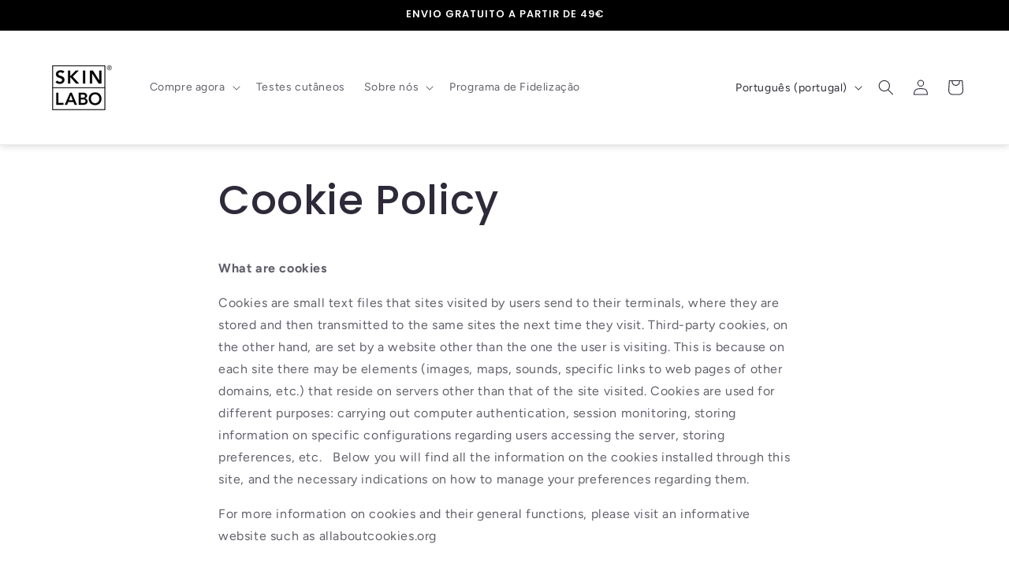

--- FILE ---
content_type: application/javascript
request_url: https://s.pandect.es/c/pandectes-declaration.js
body_size: 6892
content:
/*! For license information please see pandectes-declaration.js.LICENSE.txt */
(()=>{var e={636:(e,t,n)=>{var r=n(848).default;function o(){"use strict";e.exports=o=function(){return n},e.exports.__esModule=!0,e.exports.default=e.exports;var t,n={},i=Object.prototype,a=i.hasOwnProperty,c=Object.defineProperty||function(e,t,n){e[t]=n.value},s="function"==typeof Symbol?Symbol:{},u=s.iterator||"@@iterator",l=s.asyncIterator||"@@asyncIterator",f=s.toStringTag||"@@toStringTag";function d(e,t,n){return Object.defineProperty(e,t,{value:n,enumerable:!0,configurable:!0,writable:!0}),e[t]}try{d({},"")}catch(t){d=function(e,t,n){return e[t]=n}}function p(e,t,n,r){var o=t&&t.prototype instanceof b?t:b,i=Object.create(o.prototype),a=new A(r||[]);return c(i,"_invoke",{value:L(e,n,a)}),i}function h(e,t,n){try{return{type:"normal",arg:e.call(t,n)}}catch(e){return{type:"throw",arg:e}}}n.wrap=p;var y="suspendedStart",g="suspendedYield",v="executing",m="completed",w={};function b(){}function P(){}function S(){}var T={};d(T,u,(function(){return this}));var C=Object.getPrototypeOf,x=C&&C(C(G([])));x&&x!==i&&a.call(x,u)&&(T=x);var k=S.prototype=b.prototype=Object.create(T);function O(e){["next","throw","return"].forEach((function(t){d(e,t,(function(e){return this._invoke(t,e)}))}))}function E(e,t){function n(o,i,c,s){var u=h(e[o],e,i);if("throw"!==u.type){var l=u.arg,f=l.value;return f&&"object"==r(f)&&a.call(f,"__await")?t.resolve(f.__await).then((function(e){n("next",e,c,s)}),(function(e){n("throw",e,c,s)})):t.resolve(f).then((function(e){l.value=e,c(l)}),(function(e){return n("throw",e,c,s)}))}s(u.arg)}var o;c(this,"_invoke",{value:function(e,r){function i(){return new t((function(t,o){n(e,r,t,o)}))}return o=o?o.then(i,i):i()}})}function L(e,n,r){var o=y;return function(i,a){if(o===v)throw new Error("Generator is already running");if(o===m){if("throw"===i)throw a;return{value:t,done:!0}}for(r.method=i,r.arg=a;;){var c=r.delegate;if(c){var s=M(c,r);if(s){if(s===w)continue;return s}}if("next"===r.method)r.sent=r._sent=r.arg;else if("throw"===r.method){if(o===y)throw o=m,r.arg;r.dispatchException(r.arg)}else"return"===r.method&&r.abrupt("return",r.arg);o=v;var u=h(e,n,r);if("normal"===u.type){if(o=r.done?m:g,u.arg===w)continue;return{value:u.arg,done:r.done}}"throw"===u.type&&(o=m,r.method="throw",r.arg=u.arg)}}}function M(e,n){var r=n.method,o=e.iterator[r];if(o===t)return n.delegate=null,"throw"===r&&e.iterator.return&&(n.method="return",n.arg=t,M(e,n),"throw"===n.method)||"return"!==r&&(n.method="throw",n.arg=new TypeError("The iterator does not provide a '"+r+"' method")),w;var i=h(o,e.iterator,n.arg);if("throw"===i.type)return n.method="throw",n.arg=i.arg,n.delegate=null,w;var a=i.arg;return a?a.done?(n[e.resultName]=a.value,n.next=e.nextLoc,"return"!==n.method&&(n.method="next",n.arg=t),n.delegate=null,w):a:(n.method="throw",n.arg=new TypeError("iterator result is not an object"),n.delegate=null,w)}function j(e){var t={tryLoc:e[0]};1 in e&&(t.catchLoc=e[1]),2 in e&&(t.finallyLoc=e[2],t.afterLoc=e[3]),this.tryEntries.push(t)}function D(e){var t=e.completion||{};t.type="normal",delete t.arg,e.completion=t}function A(e){this.tryEntries=[{tryLoc:"root"}],e.forEach(j,this),this.reset(!0)}function G(e){if(e||""===e){var n=e[u];if(n)return n.call(e);if("function"==typeof e.next)return e;if(!isNaN(e.length)){var o=-1,i=function n(){for(;++o<e.length;)if(a.call(e,o))return n.value=e[o],n.done=!1,n;return n.value=t,n.done=!0,n};return i.next=i}}throw new TypeError(r(e)+" is not iterable")}return P.prototype=S,c(k,"constructor",{value:S,configurable:!0}),c(S,"constructor",{value:P,configurable:!0}),P.displayName=d(S,f,"GeneratorFunction"),n.isGeneratorFunction=function(e){var t="function"==typeof e&&e.constructor;return!!t&&(t===P||"GeneratorFunction"===(t.displayName||t.name))},n.mark=function(e){return Object.setPrototypeOf?Object.setPrototypeOf(e,S):(e.__proto__=S,d(e,f,"GeneratorFunction")),e.prototype=Object.create(k),e},n.awrap=function(e){return{__await:e}},O(E.prototype),d(E.prototype,l,(function(){return this})),n.AsyncIterator=E,n.async=function(e,t,r,o,i){void 0===i&&(i=Promise);var a=new E(p(e,t,r,o),i);return n.isGeneratorFunction(t)?a:a.next().then((function(e){return e.done?e.value:a.next()}))},O(k),d(k,f,"Generator"),d(k,u,(function(){return this})),d(k,"toString",(function(){return"[object Generator]"})),n.keys=function(e){var t=Object(e),n=[];for(var r in t)n.push(r);return n.reverse(),function e(){for(;n.length;){var r=n.pop();if(r in t)return e.value=r,e.done=!1,e}return e.done=!0,e}},n.values=G,A.prototype={constructor:A,reset:function(e){if(this.prev=0,this.next=0,this.sent=this._sent=t,this.done=!1,this.delegate=null,this.method="next",this.arg=t,this.tryEntries.forEach(D),!e)for(var n in this)"t"===n.charAt(0)&&a.call(this,n)&&!isNaN(+n.slice(1))&&(this[n]=t)},stop:function(){this.done=!0;var e=this.tryEntries[0].completion;if("throw"===e.type)throw e.arg;return this.rval},dispatchException:function(e){if(this.done)throw e;var n=this;function r(r,o){return c.type="throw",c.arg=e,n.next=r,o&&(n.method="next",n.arg=t),!!o}for(var o=this.tryEntries.length-1;o>=0;--o){var i=this.tryEntries[o],c=i.completion;if("root"===i.tryLoc)return r("end");if(i.tryLoc<=this.prev){var s=a.call(i,"catchLoc"),u=a.call(i,"finallyLoc");if(s&&u){if(this.prev<i.catchLoc)return r(i.catchLoc,!0);if(this.prev<i.finallyLoc)return r(i.finallyLoc)}else if(s){if(this.prev<i.catchLoc)return r(i.catchLoc,!0)}else{if(!u)throw new Error("try statement without catch or finally");if(this.prev<i.finallyLoc)return r(i.finallyLoc)}}}},abrupt:function(e,t){for(var n=this.tryEntries.length-1;n>=0;--n){var r=this.tryEntries[n];if(r.tryLoc<=this.prev&&a.call(r,"finallyLoc")&&this.prev<r.finallyLoc){var o=r;break}}o&&("break"===e||"continue"===e)&&o.tryLoc<=t&&t<=o.finallyLoc&&(o=null);var i=o?o.completion:{};return i.type=e,i.arg=t,o?(this.method="next",this.next=o.finallyLoc,w):this.complete(i)},complete:function(e,t){if("throw"===e.type)throw e.arg;return"break"===e.type||"continue"===e.type?this.next=e.arg:"return"===e.type?(this.rval=this.arg=e.arg,this.method="return",this.next="end"):"normal"===e.type&&t&&(this.next=t),w},finish:function(e){for(var t=this.tryEntries.length-1;t>=0;--t){var n=this.tryEntries[t];if(n.finallyLoc===e)return this.complete(n.completion,n.afterLoc),D(n),w}},catch:function(e){for(var t=this.tryEntries.length-1;t>=0;--t){var n=this.tryEntries[t];if(n.tryLoc===e){var r=n.completion;if("throw"===r.type){var o=r.arg;D(n)}return o}}throw new Error("illegal catch attempt")},delegateYield:function(e,n,r){return this.delegate={iterator:G(e),resultName:n,nextLoc:r},"next"===this.method&&(this.arg=t),w}},n}e.exports=o,e.exports.__esModule=!0,e.exports.default=e.exports},848:e=>{function t(n){return e.exports=t="function"==typeof Symbol&&"symbol"==typeof Symbol.iterator?function(e){return typeof e}:function(e){return e&&"function"==typeof Symbol&&e.constructor===Symbol&&e!==Symbol.prototype?"symbol":typeof e},e.exports.__esModule=!0,e.exports.default=e.exports,t(n)}e.exports=t,e.exports.__esModule=!0,e.exports.default=e.exports},248:(e,t,n)=>{var r=n(636)();e.exports=r;try{regeneratorRuntime=r}catch(e){"object"==typeof globalThis?globalThis.regeneratorRuntime=r:Function("r","regeneratorRuntime = r")(r)}}},t={};function n(r){var o=t[r];if(void 0!==o)return o.exports;var i=t[r]={exports:{}};return e[r](i,i.exports,n),i.exports}n.n=e=>{var t=e&&e.__esModule?()=>e.default:()=>e;return n.d(t,{a:t}),t},n.d=(e,t)=>{for(var r in t)n.o(t,r)&&!n.o(e,r)&&Object.defineProperty(e,r,{enumerable:!0,get:t[r]})},n.o=(e,t)=>Object.prototype.hasOwnProperty.call(e,t),(()=>{"use strict";function e(t){return e="function"==typeof Symbol&&"symbol"==typeof Symbol.iterator?function(e){return typeof e}:function(e){return e&&"function"==typeof Symbol&&e.constructor===Symbol&&e!==Symbol.prototype?"symbol":typeof e},e(t)}function t(t,n,r){return o=function(t,n){if("object"!=e(t)||!t)return t;var r=t[Symbol.toPrimitive];if(void 0!==r){var o=r.call(t,"string");if("object"!=e(o))return o;throw new TypeError("@@toPrimitive must return a primitive value.")}return String(t)}(n),(n="symbol"==e(o)?o:String(o))in t?Object.defineProperty(t,n,{value:r,enumerable:!0,configurable:!0,writable:!0}):t[n]=r,t;var o}function r(e,t){(null==t||t>e.length)&&(t=e.length);for(var n=0,r=new Array(t);n<t;n++)r[n]=e[n];return r}function o(e,t,n,r,o,i,a){try{var c=e[i](a),s=c.value}catch(e){return void n(e)}c.done?t(s):Promise.resolve(s).then(r,o)}function i(e){return function(){var t=this,n=arguments;return new Promise((function(r,i){var a=e.apply(t,n);function c(e){o(a,r,i,c,s,"next",e)}function s(e){o(a,r,i,c,s,"throw",e)}c(void 0)}))}}var a=n(248),c=n.n(a);const s={AD:"ca",AE:"ar",AF:"ps",AG:"en",AI:"en",AL:"sq",AM:"hy",AO:"pt",AQ:"en",AR:"es",AS:"sm",AT:"de",AU:"en",AW:"nl",AX:"sv",AZ:"az",BA:"bs",BB:"en",BD:"bn",BE:"de",BF:"fr",BG:"bg",BH:"ar",BI:"fr",BJ:"fr",BL:"fr",BM:"en",BN:"ms",BO:"es",BQ:"nl",BR:"pt",BS:"en",BT:"dz",BV:"no",BW:"en",BY:"be",BZ:"en",CA:"en",CC:"en",CD:"fr",CF:"fr",CG:"fr",CH:"de",CI:"fr",CK:"en",CL:"es",CM:"fr",CN:"zh",CO:"es",CR:"es",CU:"es",CV:"pt",CW:"nl",CX:"en",CY:"el",CZ:"cs",DE:"de",DJ:"fr",DK:"da",DM:"en",DO:"es",DZ:"ar",EC:"es",EE:"et",EG:"ar",EH:"ar",ER:"ti",ES:"es",ET:"am",FI:"fi",FJ:"en",FK:"en",FM:"en",FO:"fo",FR:"fr",GA:"fr",GB:"en",GD:"en",GE:"ka",GF:"fr",GG:"en",GH:"en",GI:"en",GL:"kl",GM:"en",GN:"fr",GP:"fr",GQ:"es",GR:"el",GS:"en",GT:"es",GU:"en",GW:"pt",GY:"en",HK:"zh",HM:"en",HN:"es",HR:"hr",HT:"fr",HU:"hu",ID:"id",IE:"ga",IL:"he",IM:"en",IN:"hi",IO:"en",IQ:"ar",IR:"fa",IS:"is",IT:"it",JE:"en",JM:"en",JO:"ar",JP:"ja",KE:"sw",KG:"ky",KH:"km",KI:"en",KM:"ar",KN:"en",KP:"ko",KR:"ko",KW:"ar",KY:"en",KZ:"kk",LA:"lo",LB:"ar",LC:"en",LI:"de",LK:"si",LR:"en",LS:"en",LT:"lt",LU:"fr",LV:"lv",LY:"ar",MA:"ar",MC:"fr",MD:"ro",ME:"sr",MF:"fr",MG:"mg",MH:"en",MK:"mk",ML:"fr",MM:"my",MN:"mn",MO:"zh",MP:"en",MQ:"fr",MR:"ar",MS:"en",MT:"mt",MU:"fr",MV:"dv",MW:"en",MX:"es",MY:"ms",MZ:"pt",NA:"en",NC:"fr",NE:"fr",NF:"en",NG:"en",NI:"es",NL:"nl",NO:"nb",NP:"ne",NR:"na",NU:"en",NZ:"mi",OM:"ar",PA:"es",PE:"es",PF:"fr",PG:"en",PH:"en",PK:"ur",PL:"pl",PM:"fr",PN:"en",PR:"es",PS:"ar",PT:"pt",PW:"ja",PY:"es",QA:"ar",RE:"fr",RO:"ro",RS:"sr",RU:"ru",RW:"rw",SA:"ar",SB:"en",SC:"fr",SD:"ar",SE:"sv",SG:"zh",SH:"en",SI:"sl",SJ:"no",SK:"sk",SL:"en",SM:"it",SN:"fr",SO:"so",SR:"nl",ST:"pt",SS:"en",SV:"es",SX:"nl",SY:"ar",SZ:"en",TC:"en",TD:"fr",TF:"fr",TG:"fr",TH:"th",TJ:"tg",TK:"sm",TL:"pt",TM:"tk",TN:"ar",TO:"en",TR:"tr",TT:"en",TV:"en",TW:"zh",TZ:"sw",UA:"uk",UG:"sw",UM:"en",US:"en",UY:"es",UZ:"uz",VA:"it",VC:"en",VE:"es",VG:"en",VI:"en",VN:"vi",VU:"fr",WF:"fr",WS:"sm",YE:"ar",YT:"fr",ZA:"en",ZM:"en",ZW:"en"};var u,l="PandectesCoreV2:Ready";function f(e,t){return t.split(".").reduce((function(e,t){if(null!=e)return e[t]}),e)}function d(e,t){return p.apply(this,arguments)}function p(){return p=i(c().mark((function e(t,n){var r,o,i,a=arguments;return c().wrap((function(e){for(;;)switch(e.prev=e.next){case 0:return r=a.length>2&&void 0!==a[2]?a[2]:100,o=a.length>3&&void 0!==a[3]?a[3]:5e3,i=t===window&&n.startsWith("window.")?n.substring(7):n,e.abrupt("return",new Promise((function(e,a){var c=Date.now();!function s(){var u=f(t,i);null!=u?e(u):Date.now()-c>=o?a('Property path "'.concat(n,'" not found within ').concat(o,"ms.")):setTimeout(s,r)}()})));case 4:case"end":return e.stop()}}),e)}))),p.apply(this,arguments)}function h(e,t){var n=Object.keys(e);if(Object.getOwnPropertySymbols){var r=Object.getOwnPropertySymbols(e);t&&(r=r.filter((function(t){return Object.getOwnPropertyDescriptor(e,t).enumerable}))),n.push.apply(n,r)}return n}function y(e){for(var n=1;n<arguments.length;n++){var r=null!=arguments[n]?arguments[n]:{};n%2?h(Object(r),!0).forEach((function(n){t(e,n,r[n])})):Object.getOwnPropertyDescriptors?Object.defineProperties(e,Object.getOwnPropertyDescriptors(r)):h(Object(r)).forEach((function(t){Object.defineProperty(e,t,Object.getOwnPropertyDescriptor(r,t))}))}return e}function g(e,t){var n=Object.keys(e);if(Object.getOwnPropertySymbols){var r=Object.getOwnPropertySymbols(e);t&&(r=r.filter((function(t){return Object.getOwnPropertyDescriptor(e,t).enumerable}))),n.push.apply(n,r)}return n}function v(e){for(var n=1;n<arguments.length;n++){var r=null!=arguments[n]?arguments[n]:{};n%2?g(Object(r),!0).forEach((function(n){t(e,n,r[n])})):Object.getOwnPropertyDescriptors?Object.defineProperties(e,Object.getOwnPropertyDescriptors(r)):g(Object(r)).forEach((function(t){Object.defineProperty(e,t,Object.getOwnPropertyDescriptor(r,t))}))}return e}!function(){if(!window.PandectesCoreV2){var e,t,n,o,a,u,f=!1,p={getRegion:function(){return""},shouldShowBanner:function(){return!1},preferencesProcessingAllowed:function(){return!0},analyticsProcessingAllowed:function(){return!0},firstPartyMarketingAllowed:function(){return!0},marketingAllowed:function(){return!0},saleOfDataAllowed:function(){return!0},setTrackingConsent:function(t){e=t},currentVisitorConsent:function(){return{analytis:"",marketing:"",preferences:"",sale_of_data:"",gpc:""}},thirdPartyMarketingAllowed:function(){return!0},saleOfDataRegion:function(){return!1}};window.PandectesCoreV2={initialize:function(e){return b.apply(this,arguments)},getLocation:function(){return n||null},getDeclaration:function(){return t.declaration},getStore:function(){var e;return null===(e=t)||void 0===e?void 0:e.store},getDsr:function(){return t.dsr},getPublished:function(){return t.tsPublished},getPlan:function(){var e;return(null===(e=t)||void 0===e?void 0:e.store.plan)||"basic"},shopify:function(){return p},getLanguage:function(){return o},getTranslations:function(){return{textsTranslations:a,cookiesTranslations:u}},setTrackingConsent:function(e){var n=arguments.length>1&&void 0!==arguments[1]?arguments[1]:function(){},r=t.store,o=y(y({},e),t.store.headless?{headlessStorefront:!0,storefrontRootDomain:r.storefrontRootDomain||"",checkoutRootDomain:r.checkoutRootDomain||"",storefrontAccessToken:r.storefrontAccessToken||""}:{});p.setTrackingConsent(o,n)},version:"1.0.0"}}function h(e,t){var n,r,o=e.languageMode,i=e.languageDetection,a=e.languagesSupported,c=e.fallbackLanguage,u=e.unpublished,l=a.filter((function(e){return!u.includes(e)})),f=(window.navigator.languages&&window.navigator.languages[0]||window.navigator.language).slice(0,2);if(r=t&&s[t.code]?s[t.code]:null,"Single"===o)n=c;else{var d=null;if("url"===i){var p=window.location.pathname.split("/");d=p[1]?p[1].substring(0,2):c}d||(d="country"===i?r:"locale"===i&&window.Shopify&&window.Shopify.locale?window.Shopify.locale.slice(0,2):f),n=d?0===l.length?d:-1===l.indexOf(d)?c:d:c}return n}function g(e,t){return function(e,t,n){return n[e]?n[e]:n[t]?n[t]:n.en?n.en:""}(o,t,e)}function v(e,t){return y(y({},e),{},{purpose:g(e.purpose,t)})}function m(e,t){for(var n={},r=Object.keys(e),o=0;o<r.length;o++){var i=r[o];n[i]=t(e[i])}return n}function w(e,t,n){if(n.texts&&n.cookies){var r=n.language.fallbackLanguage,o=n.cookies,i=n.texts,c=i.auto,s=i.managed,l=i.categories;a={auto:m(c,(function(e){return g(e,r)})),managed:m(s,(function(e){return g(e,r)})),categories:m(l,(function(e){return g(e,r)}))},u={0:{title:a.categories.strictlyNecessaryCookiesTitleText,description:a.categories.strictlyNecessaryCookiesDescriptionText,cookies:o[0]?o[0].map((function(e){return v(e,r)})):[]},1:{title:a.categories.functionalityCookiesTitleText,description:a.categories.functionalityCookiesDescriptionText,cookies:o[1]?o[1].map((function(e){return v(e,r)})):[]},2:{title:a.categories.performanceCookiesTitleText,description:a.categories.performanceCookiesDescriptionText,cookies:o[2]?o[2].map((function(e){return v(e,r)})):[]},4:{title:a.categories.targetingCookiesTitleText,description:a.categories.targetingCookiesDescriptionText,cookies:o[4]?o[4].map((function(e){return v(e,r)})):[]},8:{title:a.categories.unclassifiedCookiesTitleText,description:a.categories.unclassifiedCookiesDescriptionText,cookies:o[8]?o[8].map((function(e){return v(e,r)})):[]}}}}function b(){return(b=i(c().mark((function i(a){var s,u,y,g,v,m,b,P;return c().wrap((function(i){for(;;)switch(i.prev=i.next){case 0:if(!f){i.next=3;break}return i.abrupt("return");case 3:if(f=!0,t=a,a.customCss&&a.customCss.length>0&&(s=document.head||document.getElementsByTagName("head")[0],(u=document.createElement("style")).id="pandectes-dsr-css",u.appendChild(document.createTextNode(a.customCss)),s.appendChild(u)),!1!==t.store.headless){i.next=11;break}g=function(t){var r;p=t,e&&p.setTrackingConsent(e,(function(){})),r=p.getRegion(),n=r&&0!==r.length?{code:r.slice(0,2),state:r.slice(2)}:null,o=h(a.language,n||void 0),w(0,0,a),window.dispatchEvent(new Event(l))},null!==(y=window.Shopify)&&void 0!==y&&y.customerPrivacy?g(window.Shopify.customerPrivacy):d(window,"Shopify.loadFeatures",5e3).then((function(){var e;null===(e=window.Shopify)||void 0===e||e.loadFeatures([{name:"consent-tracking-api",version:"0.1"}],(function(e){g(window.Shopify.customerPrivacy)}))})).catch((function(){console.error("window.Shopify.loadFeatures not found. Make sure Customer privacy API is loaded.")})),i.next=20;break;case 11:return i.next=13,Promise.allSettled([d(window,"Shopify.customerPrivacy",5e3),new Promise((function(e){var t=window.sessionStorage.getItem("pandectes_location");t?e(JSON.parse(t)):fetch("https://gdpr-mm-geolocation.herokuapp.com/?api_key=85313dee-ae48-47fe-a555-54d72315cce0").then((function(e){return e.json()})).then((function(t){var n=t.data;console.log(n),n.country&&0!==n.country.length?e({code:n.country,state:n.state}):e(null)})).catch((function(e){console.log(e)}))}))]);case 13:v=i.sent,S=2,m=function(e){if(Array.isArray(e))return e}(c=v)||function(e,t){var n=null==e?null:"undefined"!=typeof Symbol&&e[Symbol.iterator]||e["@@iterator"];if(null!=n){var r,o,i,a,c=[],s=!0,u=!1;try{if(i=(n=n.call(e)).next,0===t){if(Object(n)!==n)return;s=!1}else for(;!(s=(r=i.call(n)).done)&&(c.push(r.value),c.length!==t);s=!0);}catch(e){u=!0,o=e}finally{try{if(!s&&null!=n.return&&(a=n.return(),Object(a)!==a))return}finally{if(u)throw o}}return c}}(c,S)||function(e,t){if(e){if("string"==typeof e)return r(e,t);var n=Object.prototype.toString.call(e).slice(8,-1);return"Object"===n&&e.constructor&&(n=e.constructor.name),"Map"===n||"Set"===n?Array.from(e):"Arguments"===n||/^(?:Ui|I)nt(?:8|16|32)(?:Clamped)?Array$/.test(n)?r(e,t):void 0}}(c,S)||function(){throw new TypeError("Invalid attempt to destructure non-iterable instance.\nIn order to be iterable, non-array objects must have a [Symbol.iterator]() method.")}(),b=m[0],P=m[1],"fulfilled"===b.status?(p=b.value,e&&p.setTrackingConsent(e,(function(){}))):console.warn("window.Shopify.customerPrivacy not found. Make sure Customer privacy API is loaded."),"fulfilled"===P.status?(n=P.value,o=h(a.language,n||void 0),w(0,0,a),window.sessionStorage.setItem("pandectes_location",JSON.stringify(n))):w(a.language.fallbackLanguage,0,a),window.dispatchEvent(new Event(l));case 20:case"end":return i.stop()}var c,S}),i)})))).apply(this,arguments)}}(),window.PandectesDeclaration||(console.log("PandectesDeclaration: loading master script"),(u=document.getElementById("pandectes-declaration-container"))&&(u.innerHTML='<div style="text-align: center"><svg width="38" height="38" viewBox="0 0 38 38" xmlns="http://www.w3.org/2000/svg" stroke="#ccc"> <g fill="none" fill-rule="evenodd"> <g transform="translate(1 1)" stroke-width="2"> <circle stroke-opacity=".5" cx="18" cy="18" r="18"/> <path d="M36 18c0-9.94-8.06-18-18-18"> <animateTransform attributeName="transform" type="rotate" from="0 18 18" to="360 18 18" dur="1s" repeatCount="indefinite"/> </path> </g> </g> </svg></div>'),window.PandectesDeclaration=function(e){var t=!1,n=function(e,t){var n=document.createElement(e);return n.style.padding="5px",n.style.overflowWrap="anywhere",n.style.textAlign="left",n.innerHTML=t,n};return(e.pandectesDeclarationSettings||e.PandectesSettings)&&(e.addEventListener("PandectesCoreV2:Ready",(function(){!function(r,o){if("basic"!==e.PandectesCoreV2.getPlan()){var i=e.PandectesCoreV2.getTranslations(),a=i.textsTranslations,c=i.cookiesTranslations;0===Object.keys(a.auto).length&&(a.auto=a.managed),function(e){if(!t){t=!0;var r=e.consentTranslations,o=e.cookiesTranslations,i=e.declaration,a=e.tsPublished,c=document.getElementById("pandectes-declaration-container");if(c.innerHTML="",i.showDateGenerated){var s=document.createElement("p");s.style.fontSize="65%",s.style.fontStyle="italic",s.innerHTML="Date generated: "+new Intl.DateTimeFormat("en-GB",{dateStyle:"full",timeStyle:"long"}).format(new Date(1e3*a))+' by <a href="https://pandectes.io" target="_blank" rel="noopener">Pandectes</a>',c.appendChild(s)}var u=document.createElement("p");u.innerHTML=r.managed.declIntroText||r.managed.preferencesPopupIntroText,c.appendChild(u);var l=function(e,t){var r=t.auto,o=document.createElement("thead"),i=document.createElement("tr");return i.appendChild(n("th",r.declName)),i.appendChild(n("th",r.declDomain)),i.appendChild(n("th",r.declRetention)),e.showType&&i.appendChild(n("th",r.declType)),e.showProvider&&i.appendChild(n("th",r.declProvider)),e.showPurpose&&i.appendChild(n("th",r.declPurpose)),o.appendChild(i),o}(i,r),f=function(){var e=o[d];if(e.cookies.length){var t=document.createElement("h2");t.innerHTML=e.title;var a=document.createElement("p");a.innerHTML=e.description,c.appendChild(t),c.appendChild(a);var s=document.createElement("table");s.style.width="100%",s.style.fontSize="65%",s.style.marginBottom="40px",s.setAttribute("border","1"),s.appendChild(l.cloneNode(!0));var u=document.createElement("tbody");e.cookies.forEach((function(e){u.appendChild(function(e,t,r){var o,i=document.createElement("tr"),a=e.session?(null===(o=t.auto)||void 0===o?void 0:o.declSession)||"Session":t.auto[e.unit]&&e.expires>0?e.expires.toString()+" "+t.auto[e.unit]:t.auto.declSession||"Session";return i.appendChild(n("td",e.name)),i.appendChild(n("td",e.domain)),i.appendChild(n("td",a)),r.showType&&i.appendChild(n("td",function(e){if(e.firstParty)switch(e.type){case"beacon":return t.auto.declFirstParty+" (Pixel)";case"html_local":return t.auto.declFirstParty+" (Local Storage)";default:return t.auto.declFirstParty+" (Cookie)"}else switch(e.type){case"beacon":return t.auto.declThirdParty+" (Pixel)";case"html_local":return t.auto.declThirdParty+" (Local Storage)";default:return t.auto.declThirdParty+" (Cookie)"}}(e))),r.showProvider&&i.appendChild(n("td",e.provider||"")),r.showPurpose&&i.appendChild(n("td",e.purpose)),i}(e,r,i))})),s.appendChild(u),c.appendChild(s)}};for(var d in o)f()}}({consentTranslations:a,cookiesTranslations:c,declaration:v(v({},r),{},{showType:void 0===r.showType||r.showType}),tsPublished:o})}else{var s=document.getElementById("pandectes-declaration-container");s&&(s.innerHTML="<span />")}}(e.PandectesCoreV2.getDeclaration(),e.PandectesCoreV2.getPublished())})),e.PandectesCoreV2.initialize(e.pandectesDeclarationSettings||e.PandectesSettings,"v1")),{hasRun:function(){return t}}}(window))})()})();

--- FILE ---
content_type: text/javascript
request_url: https://skinlabo.pt/cdn/shop/t/10/assets/localization-form.js?v=161644695336821385561721635275
body_size: -189
content:
customElements.get("localization-form")||customElements.define("localization-form",class extends HTMLElement{constructor(){super(),this.elements={input:this.querySelector('input[name="locale_code"], input[name="country_code"]'),button:this.querySelector("button"),panel:this.querySelector(".disclosure__list-wrapper")},this.elements.button.addEventListener("click",this.openSelector.bind(this)),this.elements.button.addEventListener("focusout",this.closeSelector.bind(this)),this.addEventListener("keyup",this.onContainerKeyUp.bind(this)),this.querySelectorAll("a").forEach(item=>item.addEventListener("click",this.onItemClick.bind(this)))}hidePanel(){this.elements.button.setAttribute("aria-expanded","false"),this.elements.panel.setAttribute("hidden",!0)}onContainerKeyUp(event){event.code.toUpperCase()==="ESCAPE"&&this.elements.button.getAttribute("aria-expanded")!="false"&&(this.hidePanel(),event.stopPropagation(),this.elements.button.focus())}onItemClick(event){event.preventDefault();const form=this.querySelector("form");this.elements.input.value=event.currentTarget.dataset.value,form&&form.submit()}openSelector(){this.elements.button.focus(),this.elements.panel.toggleAttribute("hidden"),this.elements.button.setAttribute("aria-expanded",(this.elements.button.getAttribute("aria-expanded")==="false").toString())}closeSelector(event){const isChild=this.elements.panel.contains(event.relatedTarget)||this.elements.button.contains(event.relatedTarget);(!event.relatedTarget||!isChild)&&this.hidePanel()}});
//# sourceMappingURL=/cdn/shop/t/10/assets/localization-form.js.map?v=161644695336821385561721635275
